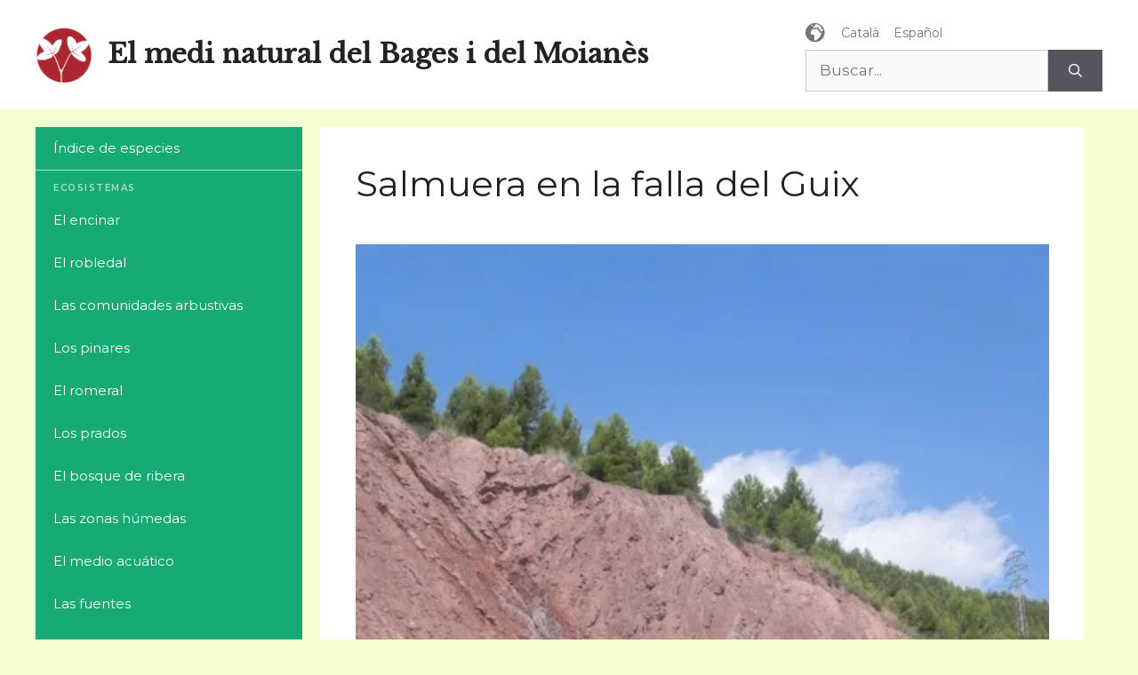

--- FILE ---
content_type: text/html; charset=UTF-8
request_url: https://elmedinaturaldelbages.cat/es/factores-ambientales/impactos-ambientales/salmuera-en-la-falla-del-guix/
body_size: 11115
content:
<!DOCTYPE html>
<html lang="es-ES">
<head>
	<meta charset="UTF-8">
	<title>Salmuera en la falla del Guix &#8211; El medi natural del Bages i del Moianès</title>
<meta name='robots' content='max-image-preview:large' />
	<style>img:is([sizes="auto" i], [sizes^="auto," i]) { contain-intrinsic-size: 3000px 1500px }</style>
	<link rel="alternate" href="https://elmedinaturaldelbages.cat/factors-ambientals/impactes-ambientals/salmorra-a-la-falla-del-guix/" hreflang="ca" />
<link rel="alternate" href="https://elmedinaturaldelbages.cat/es/factores-ambientales/impactos-ambientales/salmuera-en-la-falla-del-guix/" hreflang="es" />
<meta name="viewport" content="width=device-width, initial-scale=1"><!-- Jetpack Site Verification Tags -->
<meta name="google-site-verification" content="jTxO5dN7mTmJFjHRNpa7i68ebsIJt8niQEt6uRETQt4" />
<link rel='dns-prefetch' href='//www.googletagmanager.com' />
<link rel='dns-prefetch' href='//stats.wp.com' />
<link href='https://fonts.gstatic.com' crossorigin rel='preconnect' />
<link href='https://fonts.googleapis.com' crossorigin rel='preconnect' />
<link rel='preconnect' href='//i0.wp.com' />
<link rel='preconnect' href='//c0.wp.com' />
<link rel="alternate" type="application/rss+xml" title="El medi natural del Bages i del Moianès &raquo; Feed" href="https://elmedinaturaldelbages.cat/es/feed/" />
<link rel="alternate" type="application/rss+xml" title="El medi natural del Bages i del Moianès &raquo; Feed de los comentarios" href="https://elmedinaturaldelbages.cat/es/comments/feed/" />
<link rel="alternate" type="application/rss+xml" title="El medi natural del Bages i del Moianès &raquo; Comentario Salmuera en la falla del Guix del feed" href="https://elmedinaturaldelbages.cat/es/factores-ambientales/impactos-ambientales/salmuera-en-la-falla-del-guix/feed/" />
<script>
window._wpemojiSettings = {"baseUrl":"https:\/\/s.w.org\/images\/core\/emoji\/16.0.1\/72x72\/","ext":".png","svgUrl":"https:\/\/s.w.org\/images\/core\/emoji\/16.0.1\/svg\/","svgExt":".svg","source":{"concatemoji":"https:\/\/elmedinaturaldelbages.cat\/wp-includes\/js\/wp-emoji-release.min.js?ver=6.8.3"}};
/*! This file is auto-generated */
!function(s,n){var o,i,e;function c(e){try{var t={supportTests:e,timestamp:(new Date).valueOf()};sessionStorage.setItem(o,JSON.stringify(t))}catch(e){}}function p(e,t,n){e.clearRect(0,0,e.canvas.width,e.canvas.height),e.fillText(t,0,0);var t=new Uint32Array(e.getImageData(0,0,e.canvas.width,e.canvas.height).data),a=(e.clearRect(0,0,e.canvas.width,e.canvas.height),e.fillText(n,0,0),new Uint32Array(e.getImageData(0,0,e.canvas.width,e.canvas.height).data));return t.every(function(e,t){return e===a[t]})}function u(e,t){e.clearRect(0,0,e.canvas.width,e.canvas.height),e.fillText(t,0,0);for(var n=e.getImageData(16,16,1,1),a=0;a<n.data.length;a++)if(0!==n.data[a])return!1;return!0}function f(e,t,n,a){switch(t){case"flag":return n(e,"\ud83c\udff3\ufe0f\u200d\u26a7\ufe0f","\ud83c\udff3\ufe0f\u200b\u26a7\ufe0f")?!1:!n(e,"\ud83c\udde8\ud83c\uddf6","\ud83c\udde8\u200b\ud83c\uddf6")&&!n(e,"\ud83c\udff4\udb40\udc67\udb40\udc62\udb40\udc65\udb40\udc6e\udb40\udc67\udb40\udc7f","\ud83c\udff4\u200b\udb40\udc67\u200b\udb40\udc62\u200b\udb40\udc65\u200b\udb40\udc6e\u200b\udb40\udc67\u200b\udb40\udc7f");case"emoji":return!a(e,"\ud83e\udedf")}return!1}function g(e,t,n,a){var r="undefined"!=typeof WorkerGlobalScope&&self instanceof WorkerGlobalScope?new OffscreenCanvas(300,150):s.createElement("canvas"),o=r.getContext("2d",{willReadFrequently:!0}),i=(o.textBaseline="top",o.font="600 32px Arial",{});return e.forEach(function(e){i[e]=t(o,e,n,a)}),i}function t(e){var t=s.createElement("script");t.src=e,t.defer=!0,s.head.appendChild(t)}"undefined"!=typeof Promise&&(o="wpEmojiSettingsSupports",i=["flag","emoji"],n.supports={everything:!0,everythingExceptFlag:!0},e=new Promise(function(e){s.addEventListener("DOMContentLoaded",e,{once:!0})}),new Promise(function(t){var n=function(){try{var e=JSON.parse(sessionStorage.getItem(o));if("object"==typeof e&&"number"==typeof e.timestamp&&(new Date).valueOf()<e.timestamp+604800&&"object"==typeof e.supportTests)return e.supportTests}catch(e){}return null}();if(!n){if("undefined"!=typeof Worker&&"undefined"!=typeof OffscreenCanvas&&"undefined"!=typeof URL&&URL.createObjectURL&&"undefined"!=typeof Blob)try{var e="postMessage("+g.toString()+"("+[JSON.stringify(i),f.toString(),p.toString(),u.toString()].join(",")+"));",a=new Blob([e],{type:"text/javascript"}),r=new Worker(URL.createObjectURL(a),{name:"wpTestEmojiSupports"});return void(r.onmessage=function(e){c(n=e.data),r.terminate(),t(n)})}catch(e){}c(n=g(i,f,p,u))}t(n)}).then(function(e){for(var t in e)n.supports[t]=e[t],n.supports.everything=n.supports.everything&&n.supports[t],"flag"!==t&&(n.supports.everythingExceptFlag=n.supports.everythingExceptFlag&&n.supports[t]);n.supports.everythingExceptFlag=n.supports.everythingExceptFlag&&!n.supports.flag,n.DOMReady=!1,n.readyCallback=function(){n.DOMReady=!0}}).then(function(){return e}).then(function(){var e;n.supports.everything||(n.readyCallback(),(e=n.source||{}).concatemoji?t(e.concatemoji):e.wpemoji&&e.twemoji&&(t(e.twemoji),t(e.wpemoji)))}))}((window,document),window._wpemojiSettings);
</script>
<link rel='stylesheet' id='generate-fonts-css' href='//fonts.googleapis.com/css?family=Montserrat:100,100italic,200,200italic,300,300italic,regular,italic,500,500italic,600,600italic,700,700italic,800,800italic,900,900italic' media='all' />
<style id='wp-emoji-styles-inline-css'>

	img.wp-smiley, img.emoji {
		display: inline !important;
		border: none !important;
		box-shadow: none !important;
		height: 1em !important;
		width: 1em !important;
		margin: 0 0.07em !important;
		vertical-align: -0.1em !important;
		background: none !important;
		padding: 0 !important;
	}
</style>
<link rel='stylesheet' id='wp-block-library-css' href='https://c0.wp.com/c/6.8.3/wp-includes/css/dist/block-library/style.min.css' media='all' />
<style id='classic-theme-styles-inline-css'>
/*! This file is auto-generated */
.wp-block-button__link{color:#fff;background-color:#32373c;border-radius:9999px;box-shadow:none;text-decoration:none;padding:calc(.667em + 2px) calc(1.333em + 2px);font-size:1.125em}.wp-block-file__button{background:#32373c;color:#fff;text-decoration:none}
</style>
<link rel='stylesheet' id='mediaelement-css' href='https://c0.wp.com/c/6.8.3/wp-includes/js/mediaelement/mediaelementplayer-legacy.min.css' media='all' />
<link rel='stylesheet' id='wp-mediaelement-css' href='https://c0.wp.com/c/6.8.3/wp-includes/js/mediaelement/wp-mediaelement.min.css' media='all' />
<style id='jetpack-sharing-buttons-style-inline-css'>
.jetpack-sharing-buttons__services-list{display:flex;flex-direction:row;flex-wrap:wrap;gap:0;list-style-type:none;margin:5px;padding:0}.jetpack-sharing-buttons__services-list.has-small-icon-size{font-size:12px}.jetpack-sharing-buttons__services-list.has-normal-icon-size{font-size:16px}.jetpack-sharing-buttons__services-list.has-large-icon-size{font-size:24px}.jetpack-sharing-buttons__services-list.has-huge-icon-size{font-size:36px}@media print{.jetpack-sharing-buttons__services-list{display:none!important}}.editor-styles-wrapper .wp-block-jetpack-sharing-buttons{gap:0;padding-inline-start:0}ul.jetpack-sharing-buttons__services-list.has-background{padding:1.25em 2.375em}
</style>
<style id='global-styles-inline-css'>
:root{--wp--preset--aspect-ratio--square: 1;--wp--preset--aspect-ratio--4-3: 4/3;--wp--preset--aspect-ratio--3-4: 3/4;--wp--preset--aspect-ratio--3-2: 3/2;--wp--preset--aspect-ratio--2-3: 2/3;--wp--preset--aspect-ratio--16-9: 16/9;--wp--preset--aspect-ratio--9-16: 9/16;--wp--preset--color--black: #000000;--wp--preset--color--cyan-bluish-gray: #abb8c3;--wp--preset--color--white: #ffffff;--wp--preset--color--pale-pink: #f78da7;--wp--preset--color--vivid-red: #cf2e2e;--wp--preset--color--luminous-vivid-orange: #ff6900;--wp--preset--color--luminous-vivid-amber: #fcb900;--wp--preset--color--light-green-cyan: #7bdcb5;--wp--preset--color--vivid-green-cyan: #00d084;--wp--preset--color--pale-cyan-blue: #8ed1fc;--wp--preset--color--vivid-cyan-blue: #0693e3;--wp--preset--color--vivid-purple: #9b51e0;--wp--preset--color--contrast: var(--contrast);--wp--preset--color--contrast-2: var(--contrast-2);--wp--preset--color--contrast-3: var(--contrast-3);--wp--preset--color--base: var(--base);--wp--preset--color--base-2: var(--base-2);--wp--preset--color--base-3: var(--base-3);--wp--preset--color--accent: var(--accent);--wp--preset--gradient--vivid-cyan-blue-to-vivid-purple: linear-gradient(135deg,rgba(6,147,227,1) 0%,rgb(155,81,224) 100%);--wp--preset--gradient--light-green-cyan-to-vivid-green-cyan: linear-gradient(135deg,rgb(122,220,180) 0%,rgb(0,208,130) 100%);--wp--preset--gradient--luminous-vivid-amber-to-luminous-vivid-orange: linear-gradient(135deg,rgba(252,185,0,1) 0%,rgba(255,105,0,1) 100%);--wp--preset--gradient--luminous-vivid-orange-to-vivid-red: linear-gradient(135deg,rgba(255,105,0,1) 0%,rgb(207,46,46) 100%);--wp--preset--gradient--very-light-gray-to-cyan-bluish-gray: linear-gradient(135deg,rgb(238,238,238) 0%,rgb(169,184,195) 100%);--wp--preset--gradient--cool-to-warm-spectrum: linear-gradient(135deg,rgb(74,234,220) 0%,rgb(151,120,209) 20%,rgb(207,42,186) 40%,rgb(238,44,130) 60%,rgb(251,105,98) 80%,rgb(254,248,76) 100%);--wp--preset--gradient--blush-light-purple: linear-gradient(135deg,rgb(255,206,236) 0%,rgb(152,150,240) 100%);--wp--preset--gradient--blush-bordeaux: linear-gradient(135deg,rgb(254,205,165) 0%,rgb(254,45,45) 50%,rgb(107,0,62) 100%);--wp--preset--gradient--luminous-dusk: linear-gradient(135deg,rgb(255,203,112) 0%,rgb(199,81,192) 50%,rgb(65,88,208) 100%);--wp--preset--gradient--pale-ocean: linear-gradient(135deg,rgb(255,245,203) 0%,rgb(182,227,212) 50%,rgb(51,167,181) 100%);--wp--preset--gradient--electric-grass: linear-gradient(135deg,rgb(202,248,128) 0%,rgb(113,206,126) 100%);--wp--preset--gradient--midnight: linear-gradient(135deg,rgb(2,3,129) 0%,rgb(40,116,252) 100%);--wp--preset--font-size--small: 13px;--wp--preset--font-size--medium: 20px;--wp--preset--font-size--large: 36px;--wp--preset--font-size--x-large: 42px;--wp--preset--spacing--20: 0.44rem;--wp--preset--spacing--30: 0.67rem;--wp--preset--spacing--40: 1rem;--wp--preset--spacing--50: 1.5rem;--wp--preset--spacing--60: 2.25rem;--wp--preset--spacing--70: 3.38rem;--wp--preset--spacing--80: 5.06rem;--wp--preset--shadow--natural: 6px 6px 9px rgba(0, 0, 0, 0.2);--wp--preset--shadow--deep: 12px 12px 50px rgba(0, 0, 0, 0.4);--wp--preset--shadow--sharp: 6px 6px 0px rgba(0, 0, 0, 0.2);--wp--preset--shadow--outlined: 6px 6px 0px -3px rgba(255, 255, 255, 1), 6px 6px rgba(0, 0, 0, 1);--wp--preset--shadow--crisp: 6px 6px 0px rgba(0, 0, 0, 1);}:where(.is-layout-flex){gap: 0.5em;}:where(.is-layout-grid){gap: 0.5em;}body .is-layout-flex{display: flex;}.is-layout-flex{flex-wrap: wrap;align-items: center;}.is-layout-flex > :is(*, div){margin: 0;}body .is-layout-grid{display: grid;}.is-layout-grid > :is(*, div){margin: 0;}:where(.wp-block-columns.is-layout-flex){gap: 2em;}:where(.wp-block-columns.is-layout-grid){gap: 2em;}:where(.wp-block-post-template.is-layout-flex){gap: 1.25em;}:where(.wp-block-post-template.is-layout-grid){gap: 1.25em;}.has-black-color{color: var(--wp--preset--color--black) !important;}.has-cyan-bluish-gray-color{color: var(--wp--preset--color--cyan-bluish-gray) !important;}.has-white-color{color: var(--wp--preset--color--white) !important;}.has-pale-pink-color{color: var(--wp--preset--color--pale-pink) !important;}.has-vivid-red-color{color: var(--wp--preset--color--vivid-red) !important;}.has-luminous-vivid-orange-color{color: var(--wp--preset--color--luminous-vivid-orange) !important;}.has-luminous-vivid-amber-color{color: var(--wp--preset--color--luminous-vivid-amber) !important;}.has-light-green-cyan-color{color: var(--wp--preset--color--light-green-cyan) !important;}.has-vivid-green-cyan-color{color: var(--wp--preset--color--vivid-green-cyan) !important;}.has-pale-cyan-blue-color{color: var(--wp--preset--color--pale-cyan-blue) !important;}.has-vivid-cyan-blue-color{color: var(--wp--preset--color--vivid-cyan-blue) !important;}.has-vivid-purple-color{color: var(--wp--preset--color--vivid-purple) !important;}.has-black-background-color{background-color: var(--wp--preset--color--black) !important;}.has-cyan-bluish-gray-background-color{background-color: var(--wp--preset--color--cyan-bluish-gray) !important;}.has-white-background-color{background-color: var(--wp--preset--color--white) !important;}.has-pale-pink-background-color{background-color: var(--wp--preset--color--pale-pink) !important;}.has-vivid-red-background-color{background-color: var(--wp--preset--color--vivid-red) !important;}.has-luminous-vivid-orange-background-color{background-color: var(--wp--preset--color--luminous-vivid-orange) !important;}.has-luminous-vivid-amber-background-color{background-color: var(--wp--preset--color--luminous-vivid-amber) !important;}.has-light-green-cyan-background-color{background-color: var(--wp--preset--color--light-green-cyan) !important;}.has-vivid-green-cyan-background-color{background-color: var(--wp--preset--color--vivid-green-cyan) !important;}.has-pale-cyan-blue-background-color{background-color: var(--wp--preset--color--pale-cyan-blue) !important;}.has-vivid-cyan-blue-background-color{background-color: var(--wp--preset--color--vivid-cyan-blue) !important;}.has-vivid-purple-background-color{background-color: var(--wp--preset--color--vivid-purple) !important;}.has-black-border-color{border-color: var(--wp--preset--color--black) !important;}.has-cyan-bluish-gray-border-color{border-color: var(--wp--preset--color--cyan-bluish-gray) !important;}.has-white-border-color{border-color: var(--wp--preset--color--white) !important;}.has-pale-pink-border-color{border-color: var(--wp--preset--color--pale-pink) !important;}.has-vivid-red-border-color{border-color: var(--wp--preset--color--vivid-red) !important;}.has-luminous-vivid-orange-border-color{border-color: var(--wp--preset--color--luminous-vivid-orange) !important;}.has-luminous-vivid-amber-border-color{border-color: var(--wp--preset--color--luminous-vivid-amber) !important;}.has-light-green-cyan-border-color{border-color: var(--wp--preset--color--light-green-cyan) !important;}.has-vivid-green-cyan-border-color{border-color: var(--wp--preset--color--vivid-green-cyan) !important;}.has-pale-cyan-blue-border-color{border-color: var(--wp--preset--color--pale-cyan-blue) !important;}.has-vivid-cyan-blue-border-color{border-color: var(--wp--preset--color--vivid-cyan-blue) !important;}.has-vivid-purple-border-color{border-color: var(--wp--preset--color--vivid-purple) !important;}.has-vivid-cyan-blue-to-vivid-purple-gradient-background{background: var(--wp--preset--gradient--vivid-cyan-blue-to-vivid-purple) !important;}.has-light-green-cyan-to-vivid-green-cyan-gradient-background{background: var(--wp--preset--gradient--light-green-cyan-to-vivid-green-cyan) !important;}.has-luminous-vivid-amber-to-luminous-vivid-orange-gradient-background{background: var(--wp--preset--gradient--luminous-vivid-amber-to-luminous-vivid-orange) !important;}.has-luminous-vivid-orange-to-vivid-red-gradient-background{background: var(--wp--preset--gradient--luminous-vivid-orange-to-vivid-red) !important;}.has-very-light-gray-to-cyan-bluish-gray-gradient-background{background: var(--wp--preset--gradient--very-light-gray-to-cyan-bluish-gray) !important;}.has-cool-to-warm-spectrum-gradient-background{background: var(--wp--preset--gradient--cool-to-warm-spectrum) !important;}.has-blush-light-purple-gradient-background{background: var(--wp--preset--gradient--blush-light-purple) !important;}.has-blush-bordeaux-gradient-background{background: var(--wp--preset--gradient--blush-bordeaux) !important;}.has-luminous-dusk-gradient-background{background: var(--wp--preset--gradient--luminous-dusk) !important;}.has-pale-ocean-gradient-background{background: var(--wp--preset--gradient--pale-ocean) !important;}.has-electric-grass-gradient-background{background: var(--wp--preset--gradient--electric-grass) !important;}.has-midnight-gradient-background{background: var(--wp--preset--gradient--midnight) !important;}.has-small-font-size{font-size: var(--wp--preset--font-size--small) !important;}.has-medium-font-size{font-size: var(--wp--preset--font-size--medium) !important;}.has-large-font-size{font-size: var(--wp--preset--font-size--large) !important;}.has-x-large-font-size{font-size: var(--wp--preset--font-size--x-large) !important;}
:where(.wp-block-post-template.is-layout-flex){gap: 1.25em;}:where(.wp-block-post-template.is-layout-grid){gap: 1.25em;}
:where(.wp-block-columns.is-layout-flex){gap: 2em;}:where(.wp-block-columns.is-layout-grid){gap: 2em;}
:root :where(.wp-block-pullquote){font-size: 1.5em;line-height: 1.6;}
</style>
<link rel='stylesheet' id='dashicons-css' href='https://c0.wp.com/c/6.8.3/wp-includes/css/dashicons.min.css' media='all' />
<link rel='stylesheet' id='generate-style-css' href='https://elmedinaturaldelbages.cat/wp-content/themes/generatepress/assets/css/main.min.css?ver=3.4.0' media='all' />
<style id='generate-style-inline-css'>
body{background-color:#f4fecf;color:#222222;}a{color:#1e73be;}a:hover, a:focus, a:active{color:#000000;}.wp-block-group__inner-container{max-width:1200px;margin-left:auto;margin-right:auto;}.site-header .header-image{width:64px;}:root{--contrast:#222222;--contrast-2:#575760;--contrast-3:#b2b2be;--base:#f0f0f0;--base-2:#f7f8f9;--base-3:#ffffff;--accent:#1e73be;}:root .has-contrast-color{color:var(--contrast);}:root .has-contrast-background-color{background-color:var(--contrast);}:root .has-contrast-2-color{color:var(--contrast-2);}:root .has-contrast-2-background-color{background-color:var(--contrast-2);}:root .has-contrast-3-color{color:var(--contrast-3);}:root .has-contrast-3-background-color{background-color:var(--contrast-3);}:root .has-base-color{color:var(--base);}:root .has-base-background-color{background-color:var(--base);}:root .has-base-2-color{color:var(--base-2);}:root .has-base-2-background-color{background-color:var(--base-2);}:root .has-base-3-color{color:var(--base-3);}:root .has-base-3-background-color{background-color:var(--base-3);}:root .has-accent-color{color:var(--accent);}:root .has-accent-background-color{background-color:var(--accent);}body, button, input, select, textarea{font-family:"Montserrat", sans-serif;}body{line-height:1.5;}.entry-content > [class*="wp-block-"]:not(:last-child):not(.wp-block-heading){margin-bottom:1.5em;}.main-navigation .main-nav ul ul li a{font-size:14px;}.sidebar .widget, .footer-widgets .widget{font-size:17px;}h1{font-weight:400;font-size:40px;}@media (max-width:768px){h1{font-size:31px;}h2{font-size:27px;}h3{font-size:24px;}h4{font-size:22px;}h5{font-size:19px;}}.top-bar{background-color:#636363;color:#ffffff;}.top-bar a{color:#ffffff;}.top-bar a:hover{color:#303030;}.site-header{background-color:#ffffff;}.main-title a,.main-title a:hover{color:#222222;}.site-description{color:#757575;}.main-navigation,.main-navigation ul ul{background-color:#16aa74;}.main-navigation .main-nav ul li a, .main-navigation .menu-toggle, .main-navigation .menu-bar-items{color:#ffffff;}.main-navigation .main-nav ul li:not([class*="current-menu-"]):hover > a, .main-navigation .main-nav ul li:not([class*="current-menu-"]):focus > a, .main-navigation .main-nav ul li.sfHover:not([class*="current-menu-"]) > a, .main-navigation .menu-bar-item:hover > a, .main-navigation .menu-bar-item.sfHover > a{color:#ffffff;background-color:#119b6d;}button.menu-toggle:hover,button.menu-toggle:focus{color:#ffffff;}.main-navigation .main-nav ul li[class*="current-menu-"] > a{color:#ffffff;background-color:#119b6d;}.navigation-search input[type="search"],.navigation-search input[type="search"]:active, .navigation-search input[type="search"]:focus, .main-navigation .main-nav ul li.search-item.active > a, .main-navigation .menu-bar-items .search-item.active > a{color:#ffffff;background-color:#119b6d;}.main-navigation ul ul{background-color:#119b6d;}.main-navigation .main-nav ul ul li a{color:#ffffff;}.main-navigation .main-nav ul ul li:not([class*="current-menu-"]):hover > a,.main-navigation .main-nav ul ul li:not([class*="current-menu-"]):focus > a, .main-navigation .main-nav ul ul li.sfHover:not([class*="current-menu-"]) > a{color:#c2e8de;background-color:#119b6d;}.main-navigation .main-nav ul ul li[class*="current-menu-"] > a{color:#c2e8de;background-color:#119b6d;}.separate-containers .inside-article, .separate-containers .comments-area, .separate-containers .page-header, .one-container .container, .separate-containers .paging-navigation, .inside-page-header{background-color:#ffffff;}.entry-title a{color:#222222;}.entry-title a:hover{color:#55555e;}.entry-meta{color:#595959;}.sidebar .widget{background-color:#ffffff;}.footer-widgets{background-color:#ffffff;}.footer-widgets .widget-title{color:#000000;}.site-info{color:#ffffff;background-color:#55555e;}.site-info a{color:#ffffff;}.site-info a:hover{color:#d3d3d3;}.footer-bar .widget_nav_menu .current-menu-item a{color:#d3d3d3;}input[type="text"],input[type="email"],input[type="url"],input[type="password"],input[type="search"],input[type="tel"],input[type="number"],textarea,select{color:#666666;background-color:#fafafa;border-color:#cccccc;}input[type="text"]:focus,input[type="email"]:focus,input[type="url"]:focus,input[type="password"]:focus,input[type="search"]:focus,input[type="tel"]:focus,input[type="number"]:focus,textarea:focus,select:focus{color:#666666;background-color:#ffffff;border-color:#bfbfbf;}button,html input[type="button"],input[type="reset"],input[type="submit"],a.button,a.wp-block-button__link:not(.has-background){color:#ffffff;background-color:#55555e;}button:hover,html input[type="button"]:hover,input[type="reset"]:hover,input[type="submit"]:hover,a.button:hover,button:focus,html input[type="button"]:focus,input[type="reset"]:focus,input[type="submit"]:focus,a.button:focus,a.wp-block-button__link:not(.has-background):active,a.wp-block-button__link:not(.has-background):focus,a.wp-block-button__link:not(.has-background):hover{color:#ffffff;background-color:#3f4047;}a.generate-back-to-top{background-color:rgba( 0,0,0,0.4 );color:#ffffff;}a.generate-back-to-top:hover,a.generate-back-to-top:focus{background-color:rgba( 0,0,0,0.6 );color:#ffffff;}:root{--gp-search-modal-bg-color:var(--base-3);--gp-search-modal-text-color:var(--contrast);--gp-search-modal-overlay-bg-color:rgba(0,0,0,0.2);}@media (max-width:768px){.main-navigation .menu-bar-item:hover > a, .main-navigation .menu-bar-item.sfHover > a{background:none;color:#ffffff;}}.inside-top-bar.grid-container{max-width:1280px;}.inside-header.grid-container{max-width:1280px;}.site-main .wp-block-group__inner-container{padding:40px;}.separate-containers .paging-navigation{padding-top:20px;padding-bottom:20px;}.entry-content .alignwide, body:not(.no-sidebar) .entry-content .alignfull{margin-left:-40px;width:calc(100% + 80px);max-width:calc(100% + 80px);}.rtl .menu-item-has-children .dropdown-menu-toggle{padding-left:20px;}.rtl .main-navigation .main-nav ul li.menu-item-has-children > a{padding-right:20px;}.footer-widgets-container.grid-container{max-width:1280px;}.inside-site-info.grid-container{max-width:1280px;}@media (max-width:768px){.separate-containers .inside-article, .separate-containers .comments-area, .separate-containers .page-header, .separate-containers .paging-navigation, .one-container .site-content, .inside-page-header{padding:30px;}.site-main .wp-block-group__inner-container{padding:30px;}.inside-top-bar{padding-right:30px;padding-left:30px;}.inside-header{padding-right:30px;padding-left:30px;}.widget-area .widget{padding-top:30px;padding-right:30px;padding-bottom:30px;padding-left:30px;}.footer-widgets-container{padding-top:30px;padding-right:30px;padding-bottom:30px;padding-left:30px;}.inside-site-info{padding-right:30px;padding-left:30px;}.entry-content .alignwide, body:not(.no-sidebar) .entry-content .alignfull{margin-left:-30px;width:calc(100% + 60px);max-width:calc(100% + 60px);}.one-container .site-main .paging-navigation{margin-bottom:20px;}}/* End cached CSS */.is-right-sidebar{width:30%;}.is-left-sidebar{width:30%;}.site-content .content-area{width:70%;}@media (max-width:768px){.main-navigation .menu-toggle,.sidebar-nav-mobile:not(#sticky-placeholder){display:block;}.main-navigation ul,.gen-sidebar-nav,.main-navigation:not(.slideout-navigation):not(.toggled) .main-nav > ul,.has-inline-mobile-toggle #site-navigation .inside-navigation > *:not(.navigation-search):not(.main-nav){display:none;}.nav-align-right .inside-navigation,.nav-align-center .inside-navigation{justify-content:space-between;}}
</style>
<link rel='stylesheet' id='generate-font-icons-css' href='https://elmedinaturaldelbages.cat/wp-content/themes/generatepress/assets/css/components/font-icons.min.css?ver=3.4.0' media='all' />
<link rel='stylesheet' id='generate-child-css' href='https://elmedinaturaldelbages.cat/wp-content/themes/elmedinaturaldelbages/style.css?ver=1710769415' media='all' />

<!-- Fragmento de código de la etiqueta de Google (gtag.js) añadida por Site Kit -->
<!-- Fragmento de código de Google Analytics añadido por Site Kit -->
<script src="https://www.googletagmanager.com/gtag/js?id=GT-K8MZTDBB" id="google_gtagjs-js" async></script>
<script id="google_gtagjs-js-after">
window.dataLayer = window.dataLayer || [];function gtag(){dataLayer.push(arguments);}
gtag("set","linker",{"domains":["elmedinaturaldelbages.cat"]});
gtag("js", new Date());
gtag("set", "developer_id.dZTNiMT", true);
gtag("config", "GT-K8MZTDBB");
</script>
<link rel="https://api.w.org/" href="https://elmedinaturaldelbages.cat/wp-json/" /><link rel="alternate" title="JSON" type="application/json" href="https://elmedinaturaldelbages.cat/wp-json/wp/v2/posts/14234" /><link rel="EditURI" type="application/rsd+xml" title="RSD" href="https://elmedinaturaldelbages.cat/xmlrpc.php?rsd" />
<meta name="generator" content="WordPress 6.8.3" />
<link rel="canonical" href="https://elmedinaturaldelbages.cat/es/factores-ambientales/impactos-ambientales/salmuera-en-la-falla-del-guix/" />
<link rel='shortlink' href='https://elmedinaturaldelbages.cat/?p=14234' />
<link rel="alternate" title="oEmbed (JSON)" type="application/json+oembed" href="https://elmedinaturaldelbages.cat/wp-json/oembed/1.0/embed?url=https%3A%2F%2Felmedinaturaldelbages.cat%2Fes%2Ffactores-ambientales%2Fimpactos-ambientales%2Fsalmuera-en-la-falla-del-guix%2F" />
<link rel="alternate" title="oEmbed (XML)" type="text/xml+oembed" href="https://elmedinaturaldelbages.cat/wp-json/oembed/1.0/embed?url=https%3A%2F%2Felmedinaturaldelbages.cat%2Fes%2Ffactores-ambientales%2Fimpactos-ambientales%2Fsalmuera-en-la-falla-del-guix%2F&#038;format=xml" />
<meta name="generator" content="Site Kit by Google 1.165.0" />	<style>img#wpstats{display:none}</style>
		<link rel="pingback" href="https://elmedinaturaldelbages.cat/xmlrpc.php">
<style type="text/css">.broken_link, a.broken_link {
	text-decoration: line-through;
}</style><link rel="icon" href="https://i0.wp.com/elmedinaturaldelbages.cat/wp-content/uploads/2020/12/cropped-ichn.png?fit=32%2C32&#038;ssl=1" sizes="32x32" />
<link rel="icon" href="https://i0.wp.com/elmedinaturaldelbages.cat/wp-content/uploads/2020/12/cropped-ichn.png?fit=192%2C192&#038;ssl=1" sizes="192x192" />
<link rel="apple-touch-icon" href="https://i0.wp.com/elmedinaturaldelbages.cat/wp-content/uploads/2020/12/cropped-ichn.png?fit=180%2C180&#038;ssl=1" />
<meta name="msapplication-TileImage" content="https://i0.wp.com/elmedinaturaldelbages.cat/wp-content/uploads/2020/12/cropped-ichn.png?fit=270%2C270&#038;ssl=1" />
</head>

<body class="wp-singular post-template-default single single-post postid-14234 single-format-standard wp-custom-logo wp-embed-responsive wp-theme-generatepress wp-child-theme-elmedinaturaldelbages left-sidebar nav-left-sidebar separate-containers header-aligned-left dropdown-hover featured-image-active" itemtype="https://schema.org/Blog" itemscope>
	<a class="screen-reader-text skip-link" href="#content" title="Saltar al contenido">Saltar al contenido</a>		<header class="site-header" id="masthead" aria-label="Sitio"  itemtype="https://schema.org/WPHeader" itemscope>
			<div class="inside-header grid-container">
				<div class="site-branding-container"><div class="site-logo">
					<a href="https://elmedinaturaldelbages.cat/es/" rel="home">
						<img  class="header-image is-logo-image" alt="El medi natural del Bages i del Moianès" src="https://i0.wp.com/elmedinaturaldelbages.cat/wp-content/uploads/2020/12/ichn.png?fit=140%2C140&#038;ssl=1" width="140" height="140" />
					</a>
				</div><div class="site-branding">
						<p class="main-title" itemprop="headline">
					<a href="https://elmedinaturaldelbages.cat/es/" rel="home">El medi natural del Bages i del Moianès</a>
				</p>
						
					</div></div>			<div class="header-widget">
				<aside id="polylang-2" class="widget inner-padding widget_polylang"><ul>
	<li class="lang-item lang-item-3 lang-item-ca lang-item-first"><a lang="ca" hreflang="ca" href="https://elmedinaturaldelbages.cat/factors-ambientals/impactes-ambientals/salmorra-a-la-falla-del-guix/">Català</a></li>
	<li class="lang-item lang-item-6 lang-item-es current-lang"><a lang="es-ES" hreflang="es-ES" href="https://elmedinaturaldelbages.cat/es/factores-ambientales/impactos-ambientales/salmuera-en-la-falla-del-guix/" aria-current="true">Español</a></li>
</ul>
</aside><aside id="search-3" class="widget inner-padding widget_search"><form method="get" class="search-form" action="https://elmedinaturaldelbages.cat/es/">
	<label>
		<span class="screen-reader-text">Buscar:</span>
		<input type="search" class="search-field" placeholder="Buscar..." value="" name="s" title="Buscar:">
	</label>
	<button class="search-submit" aria-label="Buscar"></button></form>
</aside>			</div>
						</div>
		</header>
		
	<div class="site grid-container container hfeed" id="page">
				<div class="site-content" id="content">
			
	<div class="content-area" id="primary">
		<main class="site-main" id="main">
			
<article id="post-14234" class="post-14234 post type-post status-publish format-standard has-post-thumbnail hentry category-impactos-ambientales" itemtype="https://schema.org/CreativeWork" itemscope>
	<div class="inside-article">
					<header class="entry-header">
				<h1 class="entry-title" itemprop="headline">Salmuera en la falla del Guix</h1>			</header>
			
		<div class="entry-content" itemprop="text">
			
<figure class="wp-block-gallery has-nested-images columns-default is-cropped wp-block-gallery-1 is-layout-flex wp-block-gallery-is-layout-flex">
<figure class="wp-block-image size-large"><a href="https://i0.wp.com/elmedinaturaldelbages.cat/wp-content/uploads/2017/06/Fallaguix.jpg?ssl=1"><img data-recalc-dims="1" fetchpriority="high" decoding="async" width="440" height="587" data-id="12509" src="https://i0.wp.com/elmedinaturaldelbages.cat/wp-content/uploads/2017/06/Fallaguix.jpg?resize=440%2C587&#038;ssl=1" alt="" class="wp-image-12509" srcset="https://i0.wp.com/elmedinaturaldelbages.cat/wp-content/uploads/2017/06/Fallaguix.jpg?w=440&amp;ssl=1 440w, https://i0.wp.com/elmedinaturaldelbages.cat/wp-content/uploads/2017/06/Fallaguix.jpg?resize=375%2C500&amp;ssl=1 375w" sizes="(max-width: 440px) 100vw, 440px" /></a></figure>
</figure>



<p>Por el plano de la<a href="https://elmedinaturaldelbages.cat/es/geologia-es/la-geomorfologia/falla-del-guix-sallent-2/"> falla del Guix</a>, en la Botjosa (Sallent), surge salmuera concentrada. En tiempo seco de verano, la sal queda depositada en los márgenes. Esta salmuera se origina en la <a href="https://elmedinaturaldelbages.cat/es/factores-ambientales/impactos-ambientales/escombrera-salina-de-cogullo-sallent/">escombrera de Cogulló</a>, la gigantesca montaña artificial donde la minería de potasa de Sallent vierte sus residuos salinos, el mayor vertedero de Cataluña y a la vez el más desprotegido y contaminante.<br>La escombrera de Cogulló, de unas 35 Has de extensión, está situada sobre el plano de la falla del Guix y sobre estratos de <a href="https://elmedinaturaldelbages.cat/es/geologia-es/las-rocas-y-los-minerales/caliza-lacustre/">roca caliza lacustre</a>, convertidos en las principales vías de circulación subterránea de la salmuera. El corte del terreno por el paso de la vía de los FGC descubre el plano de falla y la salmuera que por él circula.<br>El río Llobregat incrementa súbitamente su salinidad, en unos 100-200 mg Cl/L, a partir del punto donde cruza la falla del Guix. Las plantas potabilizadoras de Abrera y de Sant Joan Despí que abastecen Barcelona y su área metropolitana eliminan este exceso de sal que se incorpora en Sallent a costa de grandes instalaciones, de muchísimo gasto energético, de un nuevo colector hasta el mar para evacuar la salmuera sobrante y del incremento del precio del agua para el ciudadano.</p>



<p>[foto Jordi Badia]</p>



<ul class="wp-block-list">
<li>Ver el artículo <em><a rel="noopener" href="https://elmedinaturaldelbages.cat/wp-content/uploads/2020/10/2012-02.pdf" target="_blank">La falla del Guix</a></em>, en catalán, de Jordi Badia.</li>



<li>Ver <a href="https://montsalat.cat/" target="_blank" rel="noreferrer noopener">Plataforma Montsalat</a>, en catalán, para información detallada de los impactos ambientales de la minería de sal en la comarca de Bages.</li>
</ul>
		</div>

				<footer class="entry-meta" aria-label="Meta de entradas">
			<span class="cat-links"><span class="screen-reader-text">Categorías </span><a href="https://elmedinaturaldelbages.cat/es/category/factores-ambientales/impactos-ambientales/" rel="category tag">Los impactos ambientales</a></span> 		</footer>
			</div>
</article>
		</main>
	</div>

	<div class="widget-area sidebar is-left-sidebar" id="left-sidebar">
	<div class="inside-left-sidebar">
		<div class="gen-sidebar-nav">		<nav class="main-navigation grid-container sub-menu-right" id="site-navigation" aria-label="Principal"  itemtype="https://schema.org/SiteNavigationElement" itemscope>
			<div class="inside-navigation grid-container">
								<button class="menu-toggle" aria-controls="primary-menu" aria-expanded="false">
					<span class="mobile-menu">Menú</span>				</button>
				<div id="primary-menu" class="main-nav"><ul id="menu-menu-es" class=" menu sf-menu"><li id="menu-item-19304" class="menu-item menu-item-type-post_type menu-item-object-page menu-item-19304"><a href="https://elmedinaturaldelbages.cat/es/indice-de-especies/">Índice de especies</a></li>
<li id="menu-item-19249" class="menu-item menu-item-type-custom menu-item-object-custom menu-item-has-children menu-item-19249"><a>Ecosistemas<span role="presentation" class="dropdown-menu-toggle"></span></a>
<ul class="sub-menu">
	<li id="menu-item-52430" class="menu-item menu-item-type-taxonomy menu-item-object-category menu-item-52430"><a href="https://elmedinaturaldelbages.cat/es/category/ecosistemas/el-encinar/">El encinar</a></li>
	<li id="menu-item-52524" class="menu-item menu-item-type-taxonomy menu-item-object-category menu-item-52524"><a href="https://elmedinaturaldelbages.cat/es/category/ecosistemas/el-robledal/">El robledal</a></li>
	<li id="menu-item-52525" class="menu-item menu-item-type-taxonomy menu-item-object-category menu-item-52525"><a href="https://elmedinaturaldelbages.cat/es/category/ecosistemas/arbustos/">Las comunidades arbustivas</a></li>
	<li id="menu-item-52526" class="menu-item menu-item-type-taxonomy menu-item-object-category menu-item-52526"><a href="https://elmedinaturaldelbages.cat/es/category/ecosistemas/pinares/">Los pinares</a></li>
	<li id="menu-item-52527" class="menu-item menu-item-type-taxonomy menu-item-object-category menu-item-52527"><a href="https://elmedinaturaldelbages.cat/es/category/ecosistemas/el-romeral/">El romeral</a></li>
	<li id="menu-item-52528" class="menu-item menu-item-type-taxonomy menu-item-object-category menu-item-52528"><a href="https://elmedinaturaldelbages.cat/es/category/ecosistemas/los-prados/">Los prados</a></li>
	<li id="menu-item-52530" class="menu-item menu-item-type-taxonomy menu-item-object-category menu-item-52530"><a href="https://elmedinaturaldelbages.cat/es/category/ecosistemas/bosque-de-ribera/">El bosque de ribera</a></li>
	<li id="menu-item-52531" class="menu-item menu-item-type-taxonomy menu-item-object-category menu-item-52531"><a href="https://elmedinaturaldelbages.cat/es/category/ecosistemas/las-zonas-humedas/">Las zonas húmedas</a></li>
	<li id="menu-item-52532" class="menu-item menu-item-type-taxonomy menu-item-object-category menu-item-52532"><a href="https://elmedinaturaldelbages.cat/es/category/ecosistemas/el-medio-acuatico/">El medio acuático</a></li>
	<li id="menu-item-52750" class="menu-item menu-item-type-taxonomy menu-item-object-category menu-item-52750"><a href="https://elmedinaturaldelbages.cat/es/category/ecosistemas/las-fuentes/">Las fuentes</a></li>
	<li id="menu-item-52533" class="menu-item menu-item-type-taxonomy menu-item-object-category menu-item-52533"><a href="https://elmedinaturaldelbages.cat/es/category/ecosistemas/la-vida-en-las-rocas/">La vida en las rocas</a></li>
	<li id="menu-item-52534" class="menu-item menu-item-type-taxonomy menu-item-object-category menu-item-52534"><a href="https://elmedinaturaldelbages.cat/es/category/ecosistemas/los-cultivos/">Los cultivos</a></li>
	<li id="menu-item-52535" class="menu-item menu-item-type-taxonomy menu-item-object-category menu-item-52535"><a href="https://elmedinaturaldelbages.cat/es/category/ecosistemas/areas-urbanas/">Áreas urbanas</a></li>
</ul>
</li>
<li id="menu-item-19261" class="menu-item menu-item-type-custom menu-item-object-custom menu-item-has-children menu-item-19261"><a>Geología<span role="presentation" class="dropdown-menu-toggle"></span></a>
<ul class="sub-menu">
	<li id="menu-item-52536" class="menu-item menu-item-type-taxonomy menu-item-object-category menu-item-52536"><a href="https://elmedinaturaldelbages.cat/es/category/geologia-es/la-geomorfologia/">La geomorfología</a></li>
	<li id="menu-item-52537" class="menu-item menu-item-type-taxonomy menu-item-object-category menu-item-52537"><a href="https://elmedinaturaldelbages.cat/es/category/geologia-es/las-rocas-y-los-minerales/">Las rocas y los minerales</a></li>
	<li id="menu-item-52538" class="menu-item menu-item-type-taxonomy menu-item-object-category menu-item-52538"><a href="https://elmedinaturaldelbages.cat/es/category/geologia-es/los-fosiles/">Los fósiles</a></li>
	<li id="menu-item-52539" class="menu-item menu-item-type-taxonomy menu-item-object-category menu-item-52539"><a href="https://elmedinaturaldelbages.cat/es/category/geologia-es/historia-geologica-es/">La historia geológica</a></li>
</ul>
</li>
<li id="menu-item-19266" class="menu-item menu-item-type-custom menu-item-object-custom menu-item-has-children menu-item-19266"><a>Factores ambientales<span role="presentation" class="dropdown-menu-toggle"></span></a>
<ul class="sub-menu">
	<li id="menu-item-52542" class="menu-item menu-item-type-taxonomy menu-item-object-category menu-item-52542"><a href="https://elmedinaturaldelbages.cat/es/category/factores-ambientales/clima-es/">El clima</a></li>
	<li id="menu-item-52543" class="menu-item menu-item-type-taxonomy menu-item-object-category menu-item-52543"><a href="https://elmedinaturaldelbages.cat/es/category/factores-ambientales/sucesion-vegetal/">La sucesión vegetal</a></li>
	<li id="menu-item-52544" class="menu-item menu-item-type-taxonomy menu-item-object-category menu-item-52544"><a href="https://elmedinaturaldelbages.cat/es/category/factores-ambientales/incendios-forestales/">Los incendios forestales</a></li>
	<li id="menu-item-52545" class="menu-item menu-item-type-taxonomy menu-item-object-category current-post-ancestor current-menu-parent current-post-parent menu-item-52545"><a href="https://elmedinaturaldelbages.cat/es/category/factores-ambientales/impactos-ambientales/">Los impactos ambientales</a></li>
</ul>
</li>
<li id="menu-item-19271" class="menu-item menu-item-type-custom menu-item-object-custom menu-item-has-children menu-item-19271"><a>Meta<span role="presentation" class="dropdown-menu-toggle"></span></a>
<ul class="sub-menu">
	<li id="menu-item-30083" class="menu-item menu-item-type-custom menu-item-object-custom menu-item-home menu-item-30083"><a href="https://elmedinaturaldelbages.cat/es/">Novedades</a></li>
	<li id="menu-item-19412" class="menu-item menu-item-type-post_type menu-item-object-page menu-item-19412"><a href="https://elmedinaturaldelbages.cat/es/presentacion/">Presentación y navegación</a></li>
	<li id="menu-item-52546" class="menu-item menu-item-type-taxonomy menu-item-object-category menu-item-52546"><a href="https://elmedinaturaldelbages.cat/category/meta/ichn/">ICHN Bages</a></li>
	<li id="menu-item-63332" class="menu-item menu-item-type-custom menu-item-object-custom menu-item-63332"><a href="https://www.google.com/maps/d/u/0/viewer?mid=1Xq4sveuuYe8qCJhc-LpsiFE6vSuU5Ls&#038;ll=41.726908735735456%2C1.9545475418632208&#038;z=11">Mapa de elementos singulares</a></li>
	<li id="menu-item-60042" class="menu-item menu-item-type-custom menu-item-object-custom menu-item-60042"><a href="https://elmedinaturaldelbages.cat/es/hemeroteca-2/">Hemeroteca</a></li>
	<li id="menu-item-19420" class="menu-item menu-item-type-post_type menu-item-object-page menu-item-19420"><a href="https://elmedinaturaldelbages.cat/es/enlaces/">Enlaces</a></li>
</ul>
</li>
</ul></div>			</div>
		</nav>
		</div>	</div>
</div>

	</div>
</div>


<div class="site-footer">
			<footer class="site-info" aria-label="Sitio"  itemtype="https://schema.org/WPFooter" itemscope>
			<div class="inside-site-info grid-container">
								<div class="copyright-bar">
					<span class="copyright"> &copy; 2025 Institució Catalana d'Història Natural</span> &bull; <a href="https://elmedinaturaldelbages.cat/es/informacion-legal/">Información legal</a>				</div>
			</div>
		</footer>
		</div>

<script type="speculationrules">
{"prefetch":[{"source":"document","where":{"and":[{"href_matches":"\/*"},{"not":{"href_matches":["\/wp-*.php","\/wp-admin\/*","\/wp-content\/uploads\/*","\/wp-content\/*","\/wp-content\/plugins\/*","\/wp-content\/themes\/elmedinaturaldelbages\/*","\/wp-content\/themes\/generatepress\/*","\/*\\?(.+)"]}},{"not":{"selector_matches":"a[rel~=\"nofollow\"]"}},{"not":{"selector_matches":".no-prefetch, .no-prefetch a"}}]},"eagerness":"conservative"}]}
</script>
<script id="generate-a11y">!function(){"use strict";if("querySelector"in document&&"addEventListener"in window){var e=document.body;e.addEventListener("mousedown",function(){e.classList.add("using-mouse")}),e.addEventListener("keydown",function(){e.classList.remove("using-mouse")})}}();</script>	<script>
		var target, nav, clone;
		nav = document.getElementById( 'site-navigation' );
		if ( nav ) {
			clone = nav.cloneNode( true );
			clone.className += ' sidebar-nav-mobile';
			clone.setAttribute( 'aria-label', 'Menú móvil' );
			target = document.getElementById( 'masthead' );
			if ( target ) {
				target.insertAdjacentHTML( 'afterend', clone.outerHTML );
			} else {
				document.body.insertAdjacentHTML( 'afterbegin', clone.outerHTML )
			}
		}
	</script>
	<style id='core-block-supports-inline-css'>
.wp-block-gallery.wp-block-gallery-1{--wp--style--unstable-gallery-gap:var( --wp--style--gallery-gap-default, var( --gallery-block--gutter-size, var( --wp--style--block-gap, 0.5em ) ) );gap:var( --wp--style--gallery-gap-default, var( --gallery-block--gutter-size, var( --wp--style--block-gap, 0.5em ) ) );}
</style>
<!--[if lte IE 11]>
<script src="https://elmedinaturaldelbages.cat/wp-content/themes/generatepress/assets/js/classList.min.js?ver=3.4.0" id="generate-classlist-js"></script>
<![endif]-->
<script id="generate-menu-js-extra">
var generatepressMenu = {"toggleOpenedSubMenus":"1","openSubMenuLabel":"Abrir el submen\u00fa","closeSubMenuLabel":"Cerrar el submen\u00fa"};
</script>
<script src="https://elmedinaturaldelbages.cat/wp-content/themes/generatepress/assets/js/menu.min.js?ver=3.4.0" id="generate-menu-js"></script>
<script id="jetpack-stats-js-before">
_stq = window._stq || [];
_stq.push([ "view", JSON.parse("{\"v\":\"ext\",\"blog\":\"186605978\",\"post\":\"14234\",\"tz\":\"2\",\"srv\":\"elmedinaturaldelbages.cat\",\"j\":\"1:15.2\"}") ]);
_stq.push([ "clickTrackerInit", "186605978", "14234" ]);
</script>
<script src="https://stats.wp.com/e-202545.js" id="jetpack-stats-js" defer data-wp-strategy="defer"></script>

</body>
</html>
